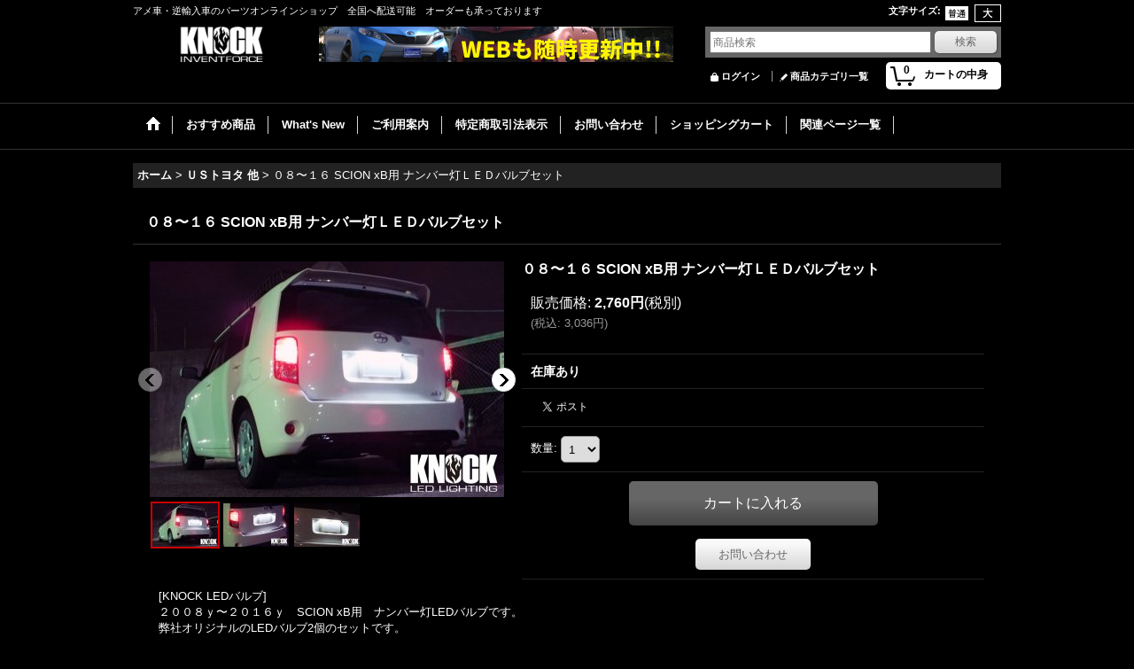

--- FILE ---
content_type: text/html; charset=UTF-8
request_url: https://northpinetree.ocnk.net/product/327
body_size: 14232
content:
<!DOCTYPE html><html lang="ja">
<head prefix="og: http://ogp.me/ns# fb: http://ogp.me/ns/fb# product: http://ogp.me/ns/product#">
    <meta charset="utf-8" />
    <title>０８〜１６ SCION xB用 ナンバー灯ＬＥＤバルブセット - ノースパインツリー有限会社</title>
    <meta name="keywords" content="ノースパインツリー,パーツ,評判,評価,口コミ,ブログ,カスタム,オンライン,整備,ネットショップ,ショッピングカート,アメ車,逆輸入車,シボレー,キャデラック,GMC,フォード,リンカーン,クライスラー,ダッジ,ジープ,ハマー,トヨタ,US,アストロ,タホ,サバーバン,トレイルブレイザー,エスカレード,SRX,CTS,ユーコン,E150,F150,ナビゲーター,タウンカー,３００,マグナム,チャージャー,チャレンジャー,デュランゴ,ラム,チェロキー,パトリオット,ラングラー,コマンダー,H2,H3,シエナ,FJクルーザー,タンドラ,セコイア,インフィニティ,FX35,QX56," />
    <meta name="description" content="ノースパインツリーパーツオンラインショップです。アメ車、逆輸入車のパーツ販売、全国へ配送可能！　純正部品・カスタムパーツ直輸入販売" />
    <meta property="og:url" content="https://northpinetree.ocnk.net/product/327" />
    <meta property="og:site_name" content="ノースパインツリー有限会社" />
    <meta property="og:title" content="０８〜１６ SCION xB用 ナンバー灯ＬＥＤバルブセット" />
    <meta property="og:description" content="[KNOCK LEDバルブ]２００８ｙ〜２０１６ｙ　SCION xB用　ナンバー灯LEDバルブです。弊社オリジナルのLEDバルブ2個のセットです。・5050チップを上回る明るさを持つSAMSUNG製3…" />
    <meta property="og:type" content="product" />
    <meta property="og:image" content="https://northpinetree.ocnk.net/data/northpinetree/product/20160106_961055.jpg" />
    <meta property="product:price:amount" content="3036" />
    <meta property="product:price:currency" content="JPY" />
    <meta property="product:product_link" content="https://northpinetree.ocnk.net/product/327" />
    <meta name="twitter:card" content="summary_large_image">
    <meta name="thumbnail" content="https://northpinetree.ocnk.net/data/northpinetree/product/20160106_961055.jpg" />
    <link rel="alternate" type="application/rss+xml" title="RSS" href="https://northpinetree.ocnk.net/rss/rss.php" />
    <link rel="alternate" media="only screen and (max-width: 640px)" href="https://northpinetree.ocnk.net/phone/product/327" />
    <link rel="canonical" href="https://northpinetree.ocnk.net/product/327" />
    <link href="/res/layout001/style/public/font-awesome-4.7.0/css/font-awesome.min.css" rel="stylesheet" />
    <link href="https://northpinetree.ocnk.net/res/layout001/style/common.css?1698389121" rel="stylesheet" type="text/css" media="all" />
    <link href="https://northpinetree.ocnk.net/res/layout013/style/template.css?1811011534" rel="stylesheet" type="text/css" media="all" />
    <link href="https://northpinetree.ocnk.net/res/layout001/style/jquery.fancybox.css" rel="stylesheet" type="text/css" media="all" />
    <link href="https://northpinetree.ocnk.net/res/layout013/style/default.css?1402535650" rel="stylesheet" type="text/css" media="all" />
    <script src="https://northpinetree.ocnk.net/res/layout013/js/public/jquery.js?v=420213"></script>
    <script src="https://northpinetree.ocnk.net/res/layout013/js/underscore.js?v=3"></script>
    <script src="https://northpinetree.ocnk.net/res/layout013/js/flipsnap.min.js"></script>
    <script src="https://northpinetree.ocnk.net/res/layout013/js/pack/ocnk-min.js?1625028332"></script>
    <script src="https://northpinetree.ocnk.net/res/layout013/js/pack/ranking-tab-min.js?1625028310"></script>
</head>

<body class="detail_page_body category50_detail_page_body" id="detail_page_327">
<div id="fb-root"></div>
<script>
    (function(d, s, id) {
    var js, fjs = d.getElementsByTagName(s)[0];
    if (d.getElementById(id)) return;
    js = d.createElement(s); js.id = id; js.async = true;js.src = "//connect.facebook.net/ja_JP/sdk.js#xfbml=1&version=v3.1&autoLogAppEvents=1";
        fjs.parentNode.insertBefore(js, fjs);
    }(document, 'script', 'facebook-jssdk'));
</script>
<div id="container" class="jpn_version visitor">
<div id="inner_container"> 

    <header role="banner">
        <div id="header_container">
            <div id="header">

                <div id="inner_header">

                    <div id="header_top" class="fix_center clearfix">
                        <div id="copy" class="header_top_800">
アメ車・逆輸入車のパーツオンラインショップ　全国へ配送可能　オーダーも承っております
                        </div>
                        <div id="header_font_setting">
                            <div class="font_setting">
                                <span class="set_font_title">文字サイズ<span class="colon">:</span></span>
                                <span class="set_font_normal"></span><span class="set_font_large"></span>
                            </div>
                        </div>
                    </div>

                    <div id="header_middle" class="fix_center clearfix has_header_banner">
                        <div id="shoplogo" itemscope="itemscope" itemtype="http://schema.org/Organization">
                            <a itemprop="url" href="https://northpinetree.ocnk.net">
                                <img itemprop="logo" src="https://northpinetree.ocnk.net/data/northpinetree/image/20181206_2868b0.png" width="200" height="40" alt="ノースパインツリー有限会社" />
                            </a>
                        </div>
                        <div class="header_banner">
                            <a href="http://northpinetree.com/">
                            <img src="https://northpinetree.ocnk.net/data/northpinetree/image/20150610_21b5dc.jpg" width="400" height="40" alt="" />
                            </a>
                        </div>
                        <div id="search" itemscope="itemscope" itemtype="http://schema.org/WebSite">
                            <meta itemprop="url" content="https://northpinetree.ocnk.net" />
                            <form class="search_form" method="get" action="https://northpinetree.ocnk.net/product-list" role="search" itemprop="potentialAction" itemscope="itemscope" itemtype="http://schema.org/SearchAction">
                                <meta itemprop="target" content="https://northpinetree.ocnk.net/product-list/?keyword={keyword}" />
                                <input type="search" class="largesize searchform" name="keyword" value="" placeholder="商品検索" itemprop="query-input" />
                                <span class="global_btn"><input type="submit" class="searchinput btn_size_small btn_color_common" name="Submit" value="検索" /></span>
                            </form>
                        </div>
                    </div>

                    <div id="header_bottom" class="fix_center clearfix">
                        <div id="carttop">
                            <div class="shopping_cart_button has_cart_popup" data-empty-text="">
                                <div class="cartbtn">
                                    <a href="https://northpinetree.ocnk.net/cart">
                                        <span class="cartquantity">0</span>
                                        <span class="cartbtn_text">カートの中身</span>
                                    </a>
                                </div>
                            </div>
                        </div>

                        <div class="signin guestmember">
                            <div class="signin_box">
                                <ul>
                                    <li class="signin_top">
                                        <a href="https://northpinetree.ocnk.net/member-login" class="secure_link">ログイン</a>
                                    </li>
                                    <li class="register_top">
                                        <a href="https://northpinetree.ocnk.net/register" class="secure_link">商品カテゴリ一覧</a>
                                    </li>
                                </ul>
                            </div>
                        </div>
                    </div>

                </div>

                <nav role="navigation">
                    <div id="header_navigation">
                        <div id="globalnavi" class="clearfix" data-drilldown="on">
                            <ul class="fix_center clearfix pre_load_nav dropdown">
                                <li class="header_nav h_home posleft">
                                    <a href="https://northpinetree.ocnk.net/" class="nav_link"><span class="nav_box"><img src="https://northpinetree.ocnk.net/res/layout013/img/navi_home_bg.gif" data-x2="https://northpinetree.ocnk.net/res/layout013/img/navi_home_bg_x2.gif" width="45" height="45" alt="ホーム" /></span></a>
                                </li>
                                <li class="header_nav h_recommend">
                                    <a href="https://northpinetree.ocnk.net/pickup" class="nav_link item_list_link"><span class="nav_box">おすすめ商品</span></a>
                                </li>
                                <li class="header_nav h_news">
                                    <a href="https://northpinetree.ocnk.net/news" class="nav_link"><span class="nav_box">What&#039;s New</span></a>
                                </li>
                                <li class="header_nav h_help">
                                    <a href="https://northpinetree.ocnk.net/help" class="nav_link"><span class="nav_box">ご利用案内</span></a>
                                </li>
                                <li class="header_nav h_legal">
                                    <a href="https://northpinetree.ocnk.net/info" class="nav_link"><span class="nav_box">特定商取引法表示</span></a>
                                </li>
                                <li class="header_nav h_inquiry">
                                    <a href="https://northpinetree.ocnk.net/contact" class="nav_link secure_link"><span class="nav_box">お問い合わせ</span></a>
                                </li>
                                <li class="header_nav h_cart">
                                    <a href="https://northpinetree.ocnk.net/cart" class="nav_link"><span class="nav_box">ショッピングカート</span></a>
                                </li>
                                <li class="header_nav h_link posright">
                                    <a href="https://northpinetree.ocnk.net/link" class="nav_link"><span class="nav_box">関連ページ一覧</span></a>
                                </li>
                            </ul>
                        </div>
                    </div>
                </nav>

            </div>        </div>
    </header>

    <div id="contents">
        <div id="inner_contents" class="fix_center clearfix">

<div id="pan">
    <ol class="breadcrumb_list" itemscope itemtype="https://schema.org/BreadcrumbList">
        <li class="breadcrumb_nav pannavi1" itemprop="itemListElement" itemscope itemtype="https://schema.org/ListItem">
            <a href="https://northpinetree.ocnk.net/" itemprop="item">
                <span class="breadcrumb_text" itemprop="name">ホーム</span>
            </a>
            <meta itemprop="position" content="1">
        </li>
        <li class="breadcrumb_nav pannavi2" itemprop="itemListElement" itemscope itemtype="https://schema.org/ListItem">
            <span class="gt">&gt;</span>
            <a href="https://northpinetree.ocnk.net/product-list/50" itemprop="item" class="item_list_link">
                <span class="breadcrumb_text" itemprop="name">ＵＳトヨタ 他</span>
            </a>
            <meta itemprop="position" content="2">
        </li>
        <li class="breadcrumb_nav" itemprop="itemListElement" itemscope itemtype="https://schema.org/ListItem">
            <span class="gt">&gt;</span>
                <span class="thispage" itemprop="name">０８〜１６ SCION xB用 ナンバー灯ＬＥＤバルブセット</span>
            <meta itemprop="position" content="3">
        </li>
    </ol>
</div>



            <div id="maincol1" role="main">
                <div id="main_container">
                    <article>
                        <div class="page_box itemdetail">


                            <div class="page_title">
                                <h1 class="detail_page_title">
                                    <span class="goods_name">０８〜１６ SCION xB用 ナンバー灯ＬＥＤバルブセット</span>
                                    <span class="model_number_info model_number" id="h_m_number"></span>
                                </h1>
                            </div>

                            <div class="page_contents detail_contents">
                                <div class="inner_page_contents">



<div class="layout400 clearfix">

    <div class="main_photo_slide standard_slide">
        <div class="swipe_list" data-autoplay="off" data-cols="1" data-start="1" data-adjustment="min" data-current="current" data-padding="0" data-duration="350" data-pointer=".thumbnail li" data-event="mouseover" data-fade-in-fade-out="off" data-async="on">
            <div class="detail_item_photo use_thumbnail_pointer">
                <div class="list_item_table col1">
                    <ul class="list_item_row">
                        <li class="list_item_cell">
                            <div class="global_photo">
                                <a href="https://northpinetree.ocnk.net/data/northpinetree/product/20160106_961055.jpg" class="item_image_box main_img_href" data-iteration="1" data-fancybox-group="main_img_group">
                                    <img src="https://northpinetree.ocnk.net/data/northpinetree/_/70726f647563742f32303136303130365f3936313035352e6a7067003430300000660066.jpg"  data-x2="https://northpinetree.ocnk.net/data/northpinetree/product/20160106_961055.jpg" width="400" height="266" id="main_img_1" alt="画像1: ０８〜１６ SCION xB用 ナンバー灯ＬＥＤバルブセット" data-id=8876 />
                                </a>
                            </div>
                        </li>
                        <li class="list_item_cell">
                            <div class="global_photo">
                                <a href="https://northpinetree.ocnk.net/data/northpinetree/product/20160106_e1eead.jpg" class="item_image_box main_img_href" data-iteration="2" data-fancybox-group="main_img_group">
                                    <img src="https://northpinetree.ocnk.net/data/northpinetree/_/70726f647563742f32303136303130365f6531656561642e6a7067003430300000660066.jpg"  data-x2="https://northpinetree.ocnk.net/data/northpinetree/product/20160106_e1eead.jpg" width="400" height="266" id="main_img_2" alt="画像2: ０８〜１６ SCION xB用 ナンバー灯ＬＥＤバルブセット" data-id=8877 />
                                </a>
                            </div>
                        </li>
                        <li class="list_item_cell">
                            <div class="global_photo">
                                <a href="https://northpinetree.ocnk.net/data/northpinetree/product/20160106_6561ae.jpg" class="item_image_box main_img_href" data-iteration="3" data-fancybox-group="main_img_group">
                                    <img src="https://northpinetree.ocnk.net/data/northpinetree/_/70726f647563742f32303136303130365f3635363161652e6a7067003430300000660066.jpg"  data-x2="https://northpinetree.ocnk.net/data/northpinetree/product/20160106_6561ae.jpg" width="400" height="266" id="main_img_3" alt="画像3: ０８〜１６ SCION xB用 ナンバー灯ＬＥＤバルブセット" data-id=8878 />
                                </a>
                            </div>
                        </li>
                    </ul>
                </div>
                <div class="detail_top_pointer">
                    <div class="pointer_box">
                        <span class="pointer_prev"></span>
                        <span class="pointer_next"></span>
                    </div>
                </div>
            </div>
            <div class="th80 thumbnail clearfix">
                <div class="thumbnail_list">
                    <ul>
                        <li class="thumbnail_listbox current leftpos" id="listbox_8876">
                            <a href="https://northpinetree.ocnk.net/data/northpinetree/product/20160106_961055.jpg" class="thumbnail_image_link" id="main_group_1" data-fancybox-group="main_group">
                                <span class="thumbnail_image_box">
                                    <img src="https://northpinetree.ocnk.net/data/northpinetree/_/70726f647563742f32303136303130365f3936313035352e6a70670037340000660066.jpg" data-x2="https://northpinetree.ocnk.net/data/northpinetree/_/70726f647563742f32303136303130365f3936313035352e6a7067003134380000740066.jpg" alt="画像1: ０８〜１６ SCION xB用 ナンバー灯ＬＥＤバルブセット (1)" id="thumbnail_8876" class="thumbnail_btn" width="74" height="49" data-retention="1" />
                                </span>
                            </a>
                        </li>
                        <li class="thumbnail_listbox" id="listbox_8877">
                            <a href="https://northpinetree.ocnk.net/data/northpinetree/product/20160106_e1eead.jpg" class="thumbnail_image_link" id="main_group_2" data-fancybox-group="main_group">
                                <span class="thumbnail_image_box">
                                    <img src="https://northpinetree.ocnk.net/data/northpinetree/_/70726f647563742f32303136303130365f6531656561642e6a70670037340000660066.jpg" data-x2="https://northpinetree.ocnk.net/data/northpinetree/_/70726f647563742f32303136303130365f6531656561642e6a7067003134380000740066.jpg" alt="画像2: ０８〜１６ SCION xB用 ナンバー灯ＬＥＤバルブセット (2)" id="thumbnail_8877" class="thumbnail_btn" width="74" height="49" data-retention="1" />
                                </span>
                            </a>
                        </li>
                        <li class="thumbnail_listbox" id="listbox_8878">
                            <a href="https://northpinetree.ocnk.net/data/northpinetree/product/20160106_6561ae.jpg" class="thumbnail_image_link" id="main_group_3" data-fancybox-group="main_group">
                                <span class="thumbnail_image_box">
                                    <img src="https://northpinetree.ocnk.net/data/northpinetree/_/70726f647563742f32303136303130365f3635363161652e6a70670037340000660066.jpg" data-x2="https://northpinetree.ocnk.net/data/northpinetree/_/70726f647563742f32303136303130365f3635363161652e6a7067003134380000740066.jpg" alt="画像3: ０８〜１６ SCION xB用 ナンバー灯ＬＥＤバルブセット (3)" id="thumbnail_8878" class="thumbnail_btn" width="74" height="49" data-retention="1" />
                                </span>
                            </a>
                        </li>
                    </ul>
                </div>
            </div>

<script>
jQuery('.thumbnail').adjustPhoto({imageWrapSelector: '.thumbnail_image_box', useResizeEvent: true});
</script>

        </div>
    </div>


<script>
(function ($) {

    var $mainImgElem = $('.main_img_href');
    var mainImages = [
        {href: 'https://northpinetree.ocnk.net/data/northpinetree/product/20160106_961055.jpg', title: ''},
        {href: 'https://northpinetree.ocnk.net/data/northpinetree/product/20160106_e1eead.jpg', title: ''},
        {href: 'https://northpinetree.ocnk.net/data/northpinetree/product/20160106_6561ae.jpg', title: ''}];
    var $mainGroupElem = $('a[data-fancybox-group="main_group"]');
    var mainThumbnailAction = 'mouseover';
    if (globalObj.touchDevice || mainThumbnailAction === 'click') {
        $mainImgElem.click(function (e) {
            var options;
            var iteration = parseInt($(e.currentTarget).data('iteration'), 10) || '1';
            var index= 0;
            if (iteration) {
                index = iteration -1;
            }
            options = $.extend({}, globalObj.modalOptions, {index: index});
            e.preventDefault();
            $.fancybox.open(mainImages, options);
        });
        $mainGroupElem.click(function (e) {
            e.preventDefault();
        });
    } else {
        $mainGroupElem.fancybox(globalObj.modalOptions);
        $mainImgElem.on('click', function (e) {
            var iteration = $(e.currentTarget).data('iteration');
            $('#main_group_' + iteration).click();
            return false;
        });
    }
})(jQuery);
</script>


    <div class="detail_item_data" id="option">
        <div id="product_form_area">
            <div class="item_name first_product_part">
                <span class="goods_name">０８〜１６ SCION xB用 ナンバー灯ＬＥＤバルブセット</span>
                <span class="model_number_info model_number" id="m_number"></span>

            </div>

            <div class="common_icon">
            </div>

            <div class="detail_section price">
                <div class="price_section">
                    <p class="selling_price">
                        <span class="price_label" id="price_label">販売価格</span><span class="colon">:</span>
                        <span class="figure" id="pricech">2,760円</span><span class="tax_label">(税別)</span>                    </p>
                    <p class="tax_incl_price">
                        <span class="round_bracket">(</span><span class="price_label">税込<span class="colon">:</span></span>
                        <span id="tax_included_price" class="figure">3,036円</span><span class="round_bracket">)</span>
                    </p>
                </div>


            </div>

            <div class="detail_section stock">
                在庫あり
            </div>
            <div class="detail_section social_tool clearfix">
                <ul>
<li class="twitter_detail"><a href="https://twitter.com/share?ref_src=twsrc%5Etfw" class="twitter-share-button" data-show-count="false" data-text="０８〜１６ SCION xB用 ナンバー灯ＬＥＤバルブセット" data-url="https://northpinetree.ocnk.net/product/327" data-lang="ja" target="_blank">Tweet</a><script type="text/javascript" src="https://platform.twitter.com/widgets.js" async="async"></script></li><li class="facebook_detail"><div class="fb-like" data-href="https://northpinetree.ocnk.net/product/327" data-action="like" data-layout="button_count" data-size="small" data-share="true"></div></li>                </ul>
            </div>

            <form name="productadd" action="https://northpinetree.ocnk.net/product/327" id="productadd" method="post" class="product_form edit_form" novalidate="novalidate">

<input type="hidden" name="cart_add_327" value="t" />
<input type="hidden" name="cart_operation_page" value="product" />
                <div class="detail_section quantity">
                    <div id="quantity_item">
                        <div class="item_box">
                            <span class="quantity_label">数量</span><span class="colon">:</span>
                            <span id="purchase_qty"><select id="cart_addquantity_327" name="cart_addquantity_327">
	<option value="1" selected="selected">1</option>
	<option value="2">2</option>
	<option value="3">3</option>
	<option value="4">4</option>
	<option value="5">5</option>
	<option value="6">6</option>
	<option value="7">7</option>
	<option value="8">8</option>
	<option value="9">9</option>
	<option value="10">10</option>
	<option value="11">11</option>
	<option value="12">12</option>
	<option value="13">13</option>
	<option value="14">14</option>
	<option value="15">15</option>
	<option value="16">16</option>
	<option value="17">17</option>
	<option value="18">18</option>
	<option value="19">19</option>
	<option value="20">20</option>
	<option value="21">21</option>
	<option value="22">22</option>
	<option value="23">23</option>
	<option value="24">24</option>
	<option value="25">25</option>
	<option value="26">26</option>
	<option value="27">27</option>
	<option value="28">28</option>
	<option value="29">29</option>
	<option value="30">30</option>
	<option value="31">31</option>
	<option value="32">32</option>
	<option value="33">33</option>
	<option value="34">34</option>
	<option value="35">35</option>
	<option value="36">36</option>
	<option value="37">37</option>
	<option value="38">38</option>
	<option value="39">39</option>
	<option value="40">40</option>
	<option value="41">41</option>
	<option value="42">42</option>
	<option value="43">43</option>
	<option value="44">44</option>
	<option value="45">45</option>
	<option value="46">46</option>
	<option value="47">47</option>
	<option value="48">48</option>
	<option value="49">49</option>
	<option value="50">50</option>
	<option value="51">51</option>
	<option value="52">52</option>
	<option value="53">53</option>
	<option value="54">54</option>
	<option value="55">55</option>
	<option value="56">56</option>
	<option value="57">57</option>
	<option value="58">58</option>
	<option value="59">59</option>
	<option value="60">60</option>
	<option value="61">61</option>
	<option value="62">62</option>
	<option value="63">63</option>
	<option value="64">64</option>
	<option value="65">65</option>
	<option value="66">66</option>
	<option value="67">67</option>
	<option value="68">68</option>
	<option value="69">69</option>
	<option value="70">70</option>
	<option value="71">71</option>
	<option value="72">72</option>
	<option value="73">73</option>
	<option value="74">74</option>
	<option value="75">75</option>
	<option value="76">76</option>
	<option value="77">77</option>
	<option value="78">78</option>
	<option value="79">79</option>
	<option value="80">80</option>
	<option value="81">81</option>
	<option value="82">82</option>
	<option value="83">83</option>
	<option value="84">84</option>
	<option value="85">85</option>
	<option value="86">86</option>
	<option value="87">87</option>
	<option value="88">88</option>
	<option value="89">89</option>
	<option value="90">90</option>
	<option value="91">91</option>
	<option value="92">92</option>
	<option value="93">93</option>
	<option value="94">94</option>
	<option value="95">95</option>
	<option value="96">96</option>
	<option value="97">97</option>
	<option value="98">98</option>
	<option value="99">99</option>
</select></span>
                            <span id="cart_addquantity_327_status" class="form_status" style="display: none;"></span>
                        </div>
                    </div>
                </div>
                <div class="detail_section add_cart clearfix">
                    <span class="global_btn add_cart_btn">
                        <input id="submit_cart_input_btn" name="cart_add_btn" type="submit" value="カートに入れる" class="cartinput btn_size_xxlarge btn_color_emphasis" />
                    </span>
                    <span class="global_btn inquiry_btn">
                        <a href="https://northpinetree.ocnk.net/contact/product/327" class="secure_link inquiryinput btn_size_large btn_color_common">お問い合わせ</a>
                    </span>
                </div>
            </form>


        </div>
    </div>

</div>

<div class="layoutnfloat">
        <div class="item_desc">
            <div class="item_desc_text">
[KNOCK LEDバルブ]<br />
２００８ｙ〜２０１６ｙ　SCION xB用　ナンバー灯LEDバルブです。<br />
弊社オリジナルのLEDバルブ2個のセットです。<br />
<br />
・5050チップを上回る明るさを持つSAMSUNG製3632チップを採用<br />
・従来の様々なLEDチップに比べ演色性の高い3632チップを使用する事によりスペック以上の光を実現しました。<br />
・発光部はもちろん、差し込み部にも拘りサーキットボード型を採用しました。プラスチック製の従来品に多い接触不良の可能性を大幅に低減しています。<br />
・耐振動設計<br />
・加工不要で、純正バルブと取り換えるだけの簡単取付。
            </div>
        </div>

</div>





                                    </div>
                                </div>

<section><div id="fb_comment article_comment" class="detail_inner_box"><div class="fb_comment"><div class="section_title"><h2>Facebookコメント</h2></div><div id="fbcomment_contents" class="page_contents"><div class="fb_unit"><div class="fb-comments" data-href="https://northpinetree.ocnk.net/product/327" data-width="900" data-num-posts="5" data-colorscheme="light"></div></div></div></div></div></section>
                <section>
                    <div class="detail_inner_box item_box related_item">
                        <div class="section_title">
                            <h2>
                                この商品を買った人はこんな商品にも興味を持っています
</h2>
                        </div>
                                                <div class="page_contents clearfix related_item_contents">
                            <div class="itemlist_box">
                                <ul class="layout200 item_list clearfix">
                                            <li class="list_item_cell list_item_328 posbottom posright">
                                        <div class="item_data" data-product-id="328">
                                                <a href="https://northpinetree.ocnk.net/product/328" class="item_data_link">
                                                    <div class="global_photo itemph_related_item_328">
                                                        <img src="https://northpinetree.ocnk.net/data/northpinetree/_/70726f647563742f32303136303130365f3261373266362e6a7067003230300000660066.jpg" data-x2="https://northpinetree.ocnk.net/data/northpinetree/_/70726f647563742f32303136303130365f3261373266362e6a7067003430300000740066.jpg" alt="０８〜１６ SCION xB用 ポジションランプＬＥＤバルブセット" width="200" height="133" />
                                                    </div>

                                                    <p class="item_name">
                                                        <span class="goods_name">０８〜１６ SCION xB用 ポジションランプＬＥＤバルブセット</span>
                                                    </p>
                                                    <p class="common_icon">
                                                    </p>

                                                    <div class="item_info">
                                                    <div class="price">
                                                        <p class="selling_price">
                                                            <span class="figure">2,760円</span><span class="tax_label list_tax_label">(税別)</span>                                                        </p>
                                                        <p class="tax_incl_price">
                                                            <span class="round_bracket">(</span><span class="price_label">税込<span class="colon">:</span></span>
                                                            <span class="figure">3,036円</span><span class="round_bracket">)</span>
                                                        </p>
                                                    </div>
                                                    <p class="stock">在庫あり</p>



                                                    </div>
                                                </a>
                                                <div class="add_cart">
                                                    <form name="productadd328" method="post" class="itemlist_cartbutton productadd328">
                                                        <input type="hidden" name="cart_add_328" value="t" />
                                                        <input type="hidden" name="cart_addquantity_328" value="1" />
                                                        <input type="hidden" name="cart_operation_page" value="relation" />
                                                        <span class="global_btn">
                                                            <input type="submit" value="カートに入れる" class="cartinput btn_size_large btn_color_emphasis" data-id="328"/>
                                                        </span>
                                                    </form>
                                                </div>
                                        </div>
                                    </li>
                                </ul>
                            </div>
                            </div>
                    </div>
                </section>





                        </div>

                    </article>
                </div>
            </div>



        </div>
    </div>


</div>

<footer>
<div id="pagetop">
    <div id="inner_pagetop" class="fix_center"><a href="#container" class="to_pagetop">ページトップへ</a></div>
</div>

<div id="ochanoko" class="footer_top">
    <div class="fix_center" id="inner_ochanoko">
        <div>Powered by <a href="https://www.ocnk.net" title="ホームページ作成とショッピングカート付きネットショップ開業サービス" target="_blank" rel="nofollow">おちゃのこネット </a></div>
        <p>ホームページ作成とショッピングカート付きネットショップ開業サービス</p>
    </div>
</div>

<div id="footer">

    <div id="globalnavi_footer">
        <div class="fix_center column_layout column3 clearfix">
            <div class="footer_navi_box footer_navi_box_left">
                <ul class="footer_navi_left">
                    <li class="footer_navi f_home">
                        <div class="footer_navi_row">
                            <a href="https://northpinetree.ocnk.net/" class="footer_navi_link">ホーム</a>
                        </div>
                    </li>
                    <li class="footer_navi f_cart">
                        <div class="footer_navi_row">
                            <a href="https://northpinetree.ocnk.net/cart" class="footer_navi_link">ショッピングカート</a>
                        </div>
                    </li>
                    <li class="footer_navi f_signin">
                        <div class="footer_navi_row">
                            <a href="https://northpinetree.ocnk.net/member-login" class="footer_navi_link secure_link">ログイン</a>
                        </div>
                    </li>
                    <li class="footer_navi f_legal">
                        <div class="footer_navi_row">
                            <a href="https://northpinetree.ocnk.net/info" class="footer_navi_link">特定商取引法表示</a>
                        </div>
                    </li>
                    <li class="footer_navi f_help">
                        <div class="footer_navi_row">
                            <a href="https://northpinetree.ocnk.net/help" class="footer_navi_link">ご利用案内</a>
                        </div>
                    </li>
                    <li class="footer_navi f_inquiry">
                        <div class="footer_navi_row">
                            <a href="https://northpinetree.ocnk.net/contact" class="footer_navi_link secure_link">お問い合わせ</a>
                        </div>
                    </li>
                </ul>
            </div>
            <div class="footer_navi_box">
                <ul class="footer_navi_center">
                    <li class="footer_navi f_category">
                        <div class="footer_navi_row">
                            <a href="https://northpinetree.ocnk.net/category" class="footer_navi_link">商品カテゴリ一覧</a>
                        </div>
                    </li>
                    <li class="footer_navi f_group">
                        <div class="footer_navi_row">
                            <a href="https://northpinetree.ocnk.net/group" class="footer_navi_link">特集</a>
                        </div>
                    </li>
                    <li class="footer_navi f_newitem">
                        <div class="footer_navi_row">
                            <a href="https://northpinetree.ocnk.net/new" class="footer_navi_link item_list_link">新着商品</a>
                        </div>
                    </li>
                    <li class="footer_navi f_recommend">
                        <div class="footer_navi_row">
                            <a href="https://northpinetree.ocnk.net/pickup" class="footer_navi_link item_list_link">おすすめ商品</a>
                        </div>
                    </li>
                    <li class="footer_navi f_ranking">
                        <div class="footer_navi_row">
                            <a href="https://northpinetree.ocnk.net/ranking" class="footer_navi_link">Item Ranking</a>
                        </div>
                    </li>
                </ul>
            </div>
            <div class="footer_navi_box footer_navi_box_right">
                <ul class="footer_navi_right">
                    <li class="footer_navi f_news">
                        <div class="footer_navi_row">
                            <a href="https://northpinetree.ocnk.net/news" class="footer_navi_link">What&#039;s New</a>
                        </div>
                    </li>
                    <li class="footer_navi f_diary">
                        <div class="footer_navi_row">
                            <a href="https://northpinetree.ocnk.net/diary" class="footer_navi_link">店長日記</a>
                        </div>
                    </li>
                    <li class="footer_navi f_link">
                        <div class="footer_navi_row">
                            <a href="https://northpinetree.ocnk.net/link" class="footer_navi_link">関連ページ一覧</a>
                        </div>
                    </li>
                    <li class="footer_navi f_mailmagazine">
                        <div class="footer_navi_row">
                            <a href="https://northpinetree.ocnk.net/mail" class="footer_navi_link secure_link">メールマガジン</a>
                        </div>
                    </li>
                    <li class="footer_navi f_bbs">
                        <div class="footer_navi_row">
                            <a href="https://northpinetree.ocnk.net/bbs" class="footer_navi_link secure_link">掲示板</a>
                        </div>
                    </li>
                </ul>
            </div>
        </div>
    </div>

    <div class="fix_center" id="inner_footer">
        <div id="phonesite" class="phonesite">
            <span class="phone_site_link" data-always="off">スマートフォンサイト</span>
        </div>
    </div>

</div>
</footer>

</div>

<script>
var xmlUrl = "https://northpinetree.ocnk.net" + "/xml.php";
var xmlSecureUrl = "https://northpinetree.ocnk.net" + "/xml.php";
var OK_icon_src = 'https://northpinetree.ocnk.net/res/layout013/img/all/icon_ok' + (1 < globalObj.pixelRatio ? '_x2' : '') + '.png';
var NG_icon_src = 'https://northpinetree.ocnk.net/res/layout013/img/all/icon_caution' + (1 < globalObj.pixelRatio ? '_x2' : '') + '.png';
var CURPLACE = 'product';
var MSG_INPUT = '入力してください。';
var MSG_SELECT = '選択してください。';
var MSG_NUMERIC1 = '半角数字で正しく入力してください。';
var MSG_MAX_LENGTH = '%s文字以内で入力してください。';
var MSG_ADDRESS = {
    'japan1': '(市区町村郡)', 'japan2': '(町名・番地)', 'japan3': '(マンション・ビル名・部屋番号)',
    'oversea1': '(Street address)', 'oversea2': '(Apt./Bldg. No.)', 'oversea3': '(City, State/Province)'
};
var phoneUrl = 'https://northpinetree.ocnk.net/phone/product/327';
var browserType = null;
globalObj.language = 'Japanese';
globalObj.closeIcon = globalObj.closeIcon ? globalObj.closeIcon : 'https://northpinetree.ocnk.net/res/layout013/img/dropdown_close.png';
globalObj.noImageLabel = '写真が見つかりません';
globalObj.closeLabel = '閉じる';
globalObj.home = 'https://northpinetree.ocnk.net';
globalObj.b = 'https://northpinetree.ocnk.net';
globalObj.productListCondition = {};
globalObj.subCategorySelectDefaultLabel = '全商品';
globalObj.productCategoryNames = {"154":{"id":"154","name":"KNOCK LED  series\uff08LED\u52a0\u5de5\uff09","photo":null,"photo_url":null,"photo_width":60,"photo_height":60,"display_photo_in_header_nav":"t","display_photo_in_side_nav":"t","display_photo_in_product_list":"t","order":0},"181":{"id":"181","name":"KNOCK FORGED WHEELS","photo":null,"photo_url":null,"photo_width":60,"photo_height":60,"display_photo_in_header_nav":"f","display_photo_in_side_nav":"f","display_photo_in_product_list":"f","order":1},"86":{"id":"86","name":"GM \u8eca\u7a2e\u5225 LED\u30d0\u30eb\u30d6","photo":null,"photo_url":null,"photo_width":60,"photo_height":60,"display_photo_in_header_nav":"t","display_photo_in_side_nav":"t","display_photo_in_product_list":"t","order":2,"sub":{"91":{"id":"91","name":"\u30ad\u30e3\u30c7\u30e9\u30c3\u30af \u30a8\u30b9\u30ab\u30ec\u30fc\u30c9\uff08\uff11\uff15\u301c\uff12\uff10\uff09","photo":null,"photo_url":null,"photo_width":60,"photo_height":60,"display_photo_in_header_nav":"t","display_photo_in_side_nav":"t","display_photo_in_product_list":"t","order":0},"92":{"id":"92","name":"\u30ad\u30e3\u30c7\u30e9\u30c3\u30af \u30a8\u30b9\u30ab\u30ec\u30fc\u30c9\uff08\uff10\uff17\u301c\uff11\uff14\uff09","photo":null,"photo_url":null,"photo_width":60,"photo_height":60,"display_photo_in_header_nav":"t","display_photo_in_side_nav":"t","display_photo_in_product_list":"t","order":1},"93":{"id":"93","name":"\u30ad\u30e3\u30c7\u30e9\u30c3\u30af \u30a8\u30b9\u30ab\u30ec\u30fc\u30c9\uff08\uff10\uff12\u301c\uff10\uff16\uff09","photo":null,"photo_url":null,"photo_width":60,"photo_height":60,"display_photo_in_header_nav":"t","display_photo_in_side_nav":"t","display_photo_in_product_list":"t","order":2},"94":{"id":"94","name":"\u30ad\u30e3\u30c7\u30e9\u30c3\u30af \u305d\u306e\u4ed6","photo":null,"photo_url":null,"photo_width":60,"photo_height":60,"display_photo_in_header_nav":"t","display_photo_in_side_nav":"t","display_photo_in_product_list":"t","order":3},"95":{"id":"95","name":"\u30b7\u30dc\u30ec\u30fc \u30bf\u30db\/\u30b5\u30d0\u30fc\u30d0\u30f3\uff08\uff11\uff15\u301c\uff09","photo":null,"photo_url":null,"photo_width":60,"photo_height":60,"display_photo_in_header_nav":"t","display_photo_in_side_nav":"t","display_photo_in_product_list":"t","order":4},"96":{"id":"96","name":"\u30b7\u30dc\u30ec\u30fc \u30bf\u30db\/\u30b5\u30d0\u30fc\u30d0\u30f3\uff08\uff10\uff17\u301c\uff11\uff14\uff09","photo":null,"photo_url":null,"photo_width":60,"photo_height":60,"display_photo_in_header_nav":"t","display_photo_in_side_nav":"t","display_photo_in_product_list":"t","order":5},"97":{"id":"97","name":"\u30b7\u30dc\u30ec\u30fc \u30bf\u30db\/\u30b5\u30d0\u30fc\u30d0\u30f3\uff08\uff10\uff10\u301c\uff10\uff16\uff09","photo":null,"photo_url":null,"photo_width":60,"photo_height":60,"display_photo_in_header_nav":"t","display_photo_in_side_nav":"t","display_photo_in_product_list":"t","order":6},"98":{"id":"98","name":"\u30b7\u30dc\u30ec\u30fc \u30b3\u30eb\u30d9\u30c3\u30c8C6\uff08\uff10\uff15\u301c\uff11\uff14\uff09","photo":null,"photo_url":null,"photo_width":60,"photo_height":60,"display_photo_in_header_nav":"t","display_photo_in_side_nav":"t","display_photo_in_product_list":"t","order":7},"99":{"id":"99","name":"\u30b7\u30dc\u30ec\u30fc \u30c8\u30ec\u30a4\u30eb\u30d6\u30ec\u30a4\u30b6\u30fc","photo":null,"photo_url":null,"photo_width":60,"photo_height":60,"display_photo_in_header_nav":"t","display_photo_in_side_nav":"t","display_photo_in_product_list":"t","order":8},"100":{"id":"100","name":"\u30b7\u30dc\u30ec\u30fc \u305d\u306e\u4ed6","photo":null,"photo_url":null,"photo_width":60,"photo_height":60,"display_photo_in_header_nav":"t","display_photo_in_side_nav":"t","display_photo_in_product_list":"t","order":9},"101":{"id":"101","name":"\u30cf\u30de\u30fc \uff28\uff12","photo":null,"photo_url":null,"photo_width":60,"photo_height":60,"display_photo_in_header_nav":"t","display_photo_in_side_nav":"t","display_photo_in_product_list":"t","order":10},"102":{"id":"102","name":"\u30cf\u30de\u30fc \uff28\uff13","photo":null,"photo_url":null,"photo_width":60,"photo_height":60,"display_photo_in_header_nav":"t","display_photo_in_side_nav":"t","display_photo_in_product_list":"t","order":11}}},"87":{"id":"87","name":"FORD \u8eca\u7a2e\u5225 LED\u30d0\u30eb\u30d6","photo":null,"photo_url":null,"photo_width":60,"photo_height":60,"display_photo_in_header_nav":"t","display_photo_in_side_nav":"t","display_photo_in_product_list":"t","order":3,"sub":{"137":{"id":"137","name":"\u30ea\u30f3\u30ab\u30fc\u30f3 \u30ca\u30d3\u30b2\u30fc\u30bf\u30fc\uff08\uff11\uff18\u301c\uff09","photo":null,"photo_url":null,"photo_width":60,"photo_height":60,"display_photo_in_header_nav":"t","display_photo_in_side_nav":"t","display_photo_in_product_list":"t","order":0},"103":{"id":"103","name":"\u30ea\u30f3\u30ab\u30fc\u30f3 \u30ca\u30d3\u30b2\u30fc\u30bf\u30fc\uff08\uff11\uff15\u301c\uff11\uff17\uff09","photo":null,"photo_url":null,"photo_width":60,"photo_height":60,"display_photo_in_header_nav":"t","display_photo_in_side_nav":"t","display_photo_in_product_list":"t","order":1},"104":{"id":"104","name":"\u30ea\u30f3\u30ab\u30fc\u30f3 \u30ca\u30d3\u30b2\u30fc\u30bf\u30fc\uff08\uff10\uff17\u301c\uff11\uff14\uff09","photo":null,"photo_url":null,"photo_width":60,"photo_height":60,"display_photo_in_header_nav":"t","display_photo_in_side_nav":"t","display_photo_in_product_list":"t","order":2},"105":{"id":"105","name":"\u30ea\u30f3\u30ab\u30fc\u30f3 \u30ca\u30d3\u30b2\u30fc\u30bf\u30fc\uff08\uff10\uff13\u301c\uff10\uff16\uff09","photo":null,"photo_url":null,"photo_width":60,"photo_height":60,"display_photo_in_header_nav":"t","display_photo_in_side_nav":"t","display_photo_in_product_list":"t","order":3},"106":{"id":"106","name":"\u30ea\u30f3\u30ab\u30fc\u30f3 \u305d\u306e\u4ed6","photo":null,"photo_url":null,"photo_width":60,"photo_height":60,"display_photo_in_header_nav":"t","display_photo_in_side_nav":"t","display_photo_in_product_list":"t","order":4},"150":{"id":"150","name":"\u30d5\u30a9\u30fc\u30c9 \u30de\u30b9\u30bf\u30f3\u30b0\uff08\uff11\uff18\u301c\uff09","photo":null,"photo_url":null,"photo_width":60,"photo_height":60,"display_photo_in_header_nav":"t","display_photo_in_side_nav":"t","display_photo_in_product_list":"t","order":5},"151":{"id":"151","name":"\u30d5\u30a9\u30fc\u30c9 \u30de\u30b9\u30bf\u30f3\u30b0\uff08\uff11\uff15\u301c\uff11\uff17\uff09","photo":null,"photo_url":null,"photo_width":60,"photo_height":60,"display_photo_in_header_nav":"t","display_photo_in_side_nav":"t","display_photo_in_product_list":"t","order":6},"152":{"id":"152","name":"\u30d5\u30a9\u30fc\u30c9 \u30de\u30b9\u30bf\u30f3\u30b0\uff08\uff11\uff10\u301c\uff11\uff14\uff09","photo":null,"photo_url":null,"photo_width":60,"photo_height":60,"display_photo_in_header_nav":"t","display_photo_in_side_nav":"t","display_photo_in_product_list":"t","order":7},"153":{"id":"153","name":"\u30d5\u30a9\u30fc\u30c9 \u30de\u30b9\u30bf\u30f3\u30b0\uff08\uff10\uff15\u301c\uff10\uff19\uff09","photo":null,"photo_url":null,"photo_width":60,"photo_height":60,"display_photo_in_header_nav":"t","display_photo_in_side_nav":"t","display_photo_in_product_list":"t","order":8},"144":{"id":"144","name":"\u30d5\u30a9\u30fc\u30c9 \u30a8\u30af\u30b9\u30d7\u30ed\u30fc\u30e9\u30fc\uff08\uff11\uff16\u301c\uff09","photo":null,"photo_url":null,"photo_width":60,"photo_height":60,"display_photo_in_header_nav":"t","display_photo_in_side_nav":"t","display_photo_in_product_list":"t","order":9},"107":{"id":"107","name":"\u30d5\u30a9\u30fc\u30c9 \u30a8\u30af\u30b9\u30d7\u30ed\u30fc\u30e9\u30fc\uff08\uff11\uff11\u301c\uff11\uff15\uff09","photo":null,"photo_url":null,"photo_width":60,"photo_height":60,"display_photo_in_header_nav":"t","display_photo_in_side_nav":"t","display_photo_in_product_list":"t","order":10},"108":{"id":"108","name":"\u30d5\u30a9\u30fc\u30c9 \u30a8\u30af\u30b9\u30d7\u30ed\u30fc\u30e9\u30fc\uff08\uff10\uff12\u301c\uff11\uff10\uff09","photo":null,"photo_url":null,"photo_width":60,"photo_height":60,"display_photo_in_header_nav":"t","display_photo_in_side_nav":"t","display_photo_in_product_list":"t","order":11},"109":{"id":"109","name":"\u30d5\u30a9\u30fc\u30c9 \u305d\u306e\u4ed6","photo":null,"photo_url":null,"photo_width":60,"photo_height":60,"display_photo_in_header_nav":"t","display_photo_in_side_nav":"t","display_photo_in_product_list":"t","order":12}}},"88":{"id":"88","name":"CHRYSLER \/ DODGE \u8eca\u7a2e\u5225 LED\u30d0\u30eb\u30d6","photo":null,"photo_url":null,"photo_width":60,"photo_height":60,"display_photo_in_header_nav":"t","display_photo_in_side_nav":"t","display_photo_in_product_list":"t","order":4,"sub":{"138":{"id":"138","name":"\u30af\u30e9\u30a4\u30b9\u30e9\u30fc \uff13\uff10\uff10\uff08\uff11\uff15\u301c\uff09","photo":null,"photo_url":null,"photo_width":60,"photo_height":60,"display_photo_in_header_nav":"t","display_photo_in_side_nav":"t","display_photo_in_product_list":"t","order":0},"110":{"id":"110","name":"\u30af\u30e9\u30a4\u30b9\u30e9\u30fc \uff13\uff10\uff10\uff08\uff11\uff11\u301c\uff11\uff14\uff09","photo":null,"photo_url":null,"photo_width":60,"photo_height":60,"display_photo_in_header_nav":"t","display_photo_in_side_nav":"t","display_photo_in_product_list":"t","order":1},"111":{"id":"111","name":"\u30af\u30e9\u30a4\u30b9\u30e9\u30fc \uff13\uff10\uff10\uff08\uff10\uff15\u301c\uff11\uff10\uff09","photo":null,"photo_url":null,"photo_width":60,"photo_height":60,"display_photo_in_header_nav":"t","display_photo_in_side_nav":"t","display_photo_in_product_list":"t","order":2},"112":{"id":"112","name":"\u30af\u30e9\u30a4\u30b9\u30e9\u30fc\u30fb\u30b8\u30fc\u30d7 \u305d\u306e\u4ed6","photo":null,"photo_url":null,"photo_width":60,"photo_height":60,"display_photo_in_header_nav":"t","display_photo_in_side_nav":"t","display_photo_in_product_list":"t","order":3},"139":{"id":"139","name":"\u30c0\u30c3\u30b8 \u30c1\u30e3\u30fc\u30b8\u30e3\u30fc\uff08\uff11\uff15\u301c\uff09","photo":null,"photo_url":null,"photo_width":60,"photo_height":60,"display_photo_in_header_nav":"t","display_photo_in_side_nav":"t","display_photo_in_product_list":"t","order":4},"113":{"id":"113","name":"\u30c0\u30c3\u30b8 \u30c1\u30e3\u30fc\u30b8\u30e3\u30fc\uff08\uff11\uff11\u301c\uff11\uff14\uff09","photo":null,"photo_url":null,"photo_width":60,"photo_height":60,"display_photo_in_header_nav":"t","display_photo_in_side_nav":"t","display_photo_in_product_list":"t","order":5},"114":{"id":"114","name":"\u30c0\u30c3\u30b8 \u30c1\u30e3\u30fc\u30b8\u30e3\u30fc\uff08\uff10\uff15\u301c\uff11\uff10\uff09","photo":null,"photo_url":null,"photo_width":60,"photo_height":60,"display_photo_in_header_nav":"t","display_photo_in_side_nav":"t","display_photo_in_product_list":"t","order":6},"115":{"id":"115","name":"\u30c0\u30c3\u30b8 \u30c1\u30e3\u30ec\u30f3\u30b8\u30e3\u30fc\uff08\uff11\uff15\u301c\uff09","photo":null,"photo_url":null,"photo_width":60,"photo_height":60,"display_photo_in_header_nav":"t","display_photo_in_side_nav":"t","display_photo_in_product_list":"t","order":7},"116":{"id":"116","name":"\u30c0\u30c3\u30b8 \u30c1\u30e3\u30ec\u30f3\u30b8\u30e3\u30fc\uff08\uff11\uff11\u301c\uff11\uff14\uff09","photo":null,"photo_url":null,"photo_width":60,"photo_height":60,"display_photo_in_header_nav":"t","display_photo_in_side_nav":"t","display_photo_in_product_list":"t","order":8},"117":{"id":"117","name":"\u30c0\u30c3\u30b8 \u30c1\u30e3\u30ec\u30f3\u30b8\u30e3\u30fc\uff08\uff10\uff19\u301c\uff11\uff10\uff09","photo":null,"photo_url":null,"photo_width":60,"photo_height":60,"display_photo_in_header_nav":"t","display_photo_in_side_nav":"t","display_photo_in_product_list":"t","order":9},"118":{"id":"118","name":"\u30c0\u30c3\u30b8 \u30c7\u30e5\u30e9\u30f3\u30b4\uff08\uff11\uff14\u301c\uff09","photo":null,"photo_url":null,"photo_width":60,"photo_height":60,"display_photo_in_header_nav":"t","display_photo_in_side_nav":"t","display_photo_in_product_list":"t","order":10},"119":{"id":"119","name":"\u30c0\u30c3\u30b8 \u30c7\u30e5\u30e9\u30f3\u30b4\uff08\uff11\uff11\u301c\uff11\uff13\uff09","photo":null,"photo_url":null,"photo_width":60,"photo_height":60,"display_photo_in_header_nav":"t","display_photo_in_side_nav":"t","display_photo_in_product_list":"t","order":11},"120":{"id":"120","name":"\u30c0\u30c3\u30b8 \u30de\u30b0\u30ca\u30e0","photo":null,"photo_url":null,"photo_width":60,"photo_height":60,"display_photo_in_header_nav":"t","display_photo_in_side_nav":"t","display_photo_in_product_list":"t","order":12},"121":{"id":"121","name":"\u30c0\u30c3\u30b8 \u305d\u306e\u4ed6","photo":null,"photo_url":null,"photo_width":60,"photo_height":60,"display_photo_in_header_nav":"t","display_photo_in_side_nav":"t","display_photo_in_product_list":"t","order":13}}},"89":{"id":"89","name":"U.S.TOYOTA \u8eca\u7a2e\u5225 LED\u30d0\u30eb\u30d6","photo":null,"photo_url":null,"photo_width":60,"photo_height":60,"display_photo_in_header_nav":"t","display_photo_in_side_nav":"t","display_photo_in_product_list":"t","order":5,"sub":{"122":{"id":"122","name":"\u30b7\u30a8\u30ca\uff08\uff11\uff15\u301c\uff09","photo":null,"photo_url":null,"photo_width":60,"photo_height":60,"display_photo_in_header_nav":"t","display_photo_in_side_nav":"t","display_photo_in_product_list":"t","order":0},"123":{"id":"123","name":"\u30b7\u30a8\u30ca\uff08\uff11\uff11\u301c\uff11\uff14\uff09","photo":null,"photo_url":null,"photo_width":60,"photo_height":60,"display_photo_in_header_nav":"t","display_photo_in_side_nav":"t","display_photo_in_product_list":"t","order":1},"140":{"id":"140","name":"\u30bf\u30f3\u30c9\u30e9\uff08\uff11\uff18\u301c\uff09","photo":null,"photo_url":null,"photo_width":60,"photo_height":60,"display_photo_in_header_nav":"t","display_photo_in_side_nav":"t","display_photo_in_product_list":"t","order":2},"124":{"id":"124","name":"\u30bf\u30f3\u30c9\u30e9\uff08\uff11\uff14\u301c\uff11\uff17\uff09","photo":null,"photo_url":null,"photo_width":60,"photo_height":60,"display_photo_in_header_nav":"t","display_photo_in_side_nav":"t","display_photo_in_product_list":"t","order":3},"125":{"id":"125","name":"\u30bf\u30f3\u30c9\u30e9\uff08\uff10\uff17\u301c\uff11\uff13\uff09","photo":null,"photo_url":null,"photo_width":60,"photo_height":60,"display_photo_in_header_nav":"t","display_photo_in_side_nav":"t","display_photo_in_product_list":"t","order":4},"126":{"id":"126","name":"\u30bb\u30b3\u30a4\u30a2\uff08\uff10\uff18\u301c\uff09","photo":null,"photo_url":null,"photo_width":60,"photo_height":60,"display_photo_in_header_nav":"t","display_photo_in_side_nav":"t","display_photo_in_product_list":"t","order":5},"127":{"id":"127","name":"\u30bf\u30b3\u30de\uff08\uff11\uff16\u301c\uff09","photo":null,"photo_url":null,"photo_width":60,"photo_height":60,"display_photo_in_header_nav":"t","display_photo_in_side_nav":"t","display_photo_in_product_list":"t","order":6},"128":{"id":"128","name":"\u30bf\u30b3\u30de\uff08\uff10\uff15\u301c\uff11\uff15\uff09","photo":null,"photo_url":null,"photo_width":60,"photo_height":60,"display_photo_in_header_nav":"t","display_photo_in_side_nav":"t","display_photo_in_product_list":"t","order":7},"129":{"id":"129","name":"\uff26\uff2a\u30af\u30eb\u30fc\u30b6\u30fc","photo":null,"photo_url":null,"photo_width":60,"photo_height":60,"display_photo_in_header_nav":"t","display_photo_in_side_nav":"t","display_photo_in_product_list":"t","order":8},"130":{"id":"130","name":"\uff35\uff33\u30c8\u30e8\u30bf \u305d\u306e\u4ed6","photo":null,"photo_url":null,"photo_width":60,"photo_height":60,"display_photo_in_header_nav":"t","display_photo_in_side_nav":"t","display_photo_in_product_list":"t","order":9}}},"90":{"id":"90","name":"INFINITI \u8eca\u7a2e\u5225 LED\u30d0\u30eb\u30d6","photo":null,"photo_url":null,"photo_width":60,"photo_height":60,"display_photo_in_header_nav":"t","display_photo_in_side_nav":"t","display_photo_in_product_list":"t","order":6,"sub":{"131":{"id":"131","name":"FX35\/FX37\/QX70\uff08\uff10\uff19\u301c\uff09","photo":null,"photo_url":null,"photo_width":60,"photo_height":60,"display_photo_in_header_nav":"t","display_photo_in_side_nav":"t","display_photo_in_product_list":"t","order":0},"132":{"id":"132","name":"QX56\uff08\uff11\uff11\u301c\uff09","photo":null,"photo_url":null,"photo_width":60,"photo_height":60,"display_photo_in_header_nav":"t","display_photo_in_side_nav":"t","display_photo_in_product_list":"t","order":1}}},"59":{"id":"59","name":"\u5404\u7a2e LED\u30d0\u30eb\u30d6\uff08\u5358\u54c1\uff09","photo":null,"photo_url":null,"photo_width":60,"photo_height":60,"display_photo_in_header_nav":"t","display_photo_in_side_nav":"t","display_photo_in_product_list":"t","order":7,"sub":{"61":{"id":"61","name":"\u30db\u30ef\u30a4\u30c8 \uff2c\uff25\uff24\u30d0\u30eb\u30d6","photo":null,"photo_url":null,"photo_width":60,"photo_height":60,"display_photo_in_header_nav":"t","display_photo_in_side_nav":"t","display_photo_in_product_list":"t","order":0},"62":{"id":"62","name":"\u30a2\u30f3\u30d0\u30fc \uff2c\uff25\uff24\u30d0\u30eb\u30d6","photo":null,"photo_url":null,"photo_width":60,"photo_height":60,"display_photo_in_header_nav":"t","display_photo_in_side_nav":"t","display_photo_in_product_list":"t","order":1},"63":{"id":"63","name":"\u30ec\u30c3\u30c9 \uff2c\uff25\uff24\u30d0\u30eb\u30d6","photo":null,"photo_url":null,"photo_width":60,"photo_height":60,"display_photo_in_header_nav":"t","display_photo_in_side_nav":"t","display_photo_in_product_list":"t","order":2}}},"75":{"id":"75","name":"\u30e1\u30f3\u30c6\u30ca\u30f3\u30b9\u30d1\u30fc\u30c4","photo":null,"photo_url":null,"photo_width":60,"photo_height":60,"display_photo_in_header_nav":"t","display_photo_in_side_nav":"t","display_photo_in_product_list":"t","order":8,"sub":{"76":{"id":"76","name":"\u30aa\u30a4\u30eb\u30d5\u30a3\u30eb\u30bf\u30fc\/\u30c9\u30ec\u30f3\u30dc\u30eb\u30c8","photo":null,"photo_url":null,"photo_width":60,"photo_height":60,"display_photo_in_header_nav":"t","display_photo_in_side_nav":"t","display_photo_in_product_list":"t","order":0},"77":{"id":"77","name":"\u6cb9\u8102\u985e","photo":null,"photo_url":null,"photo_width":60,"photo_height":60,"display_photo_in_header_nav":"t","display_photo_in_side_nav":"t","display_photo_in_product_list":"t","order":1},"78":{"id":"78","name":"\u4ed6\u3001\u30e1\u30f3\u30c6\u30ca\u30f3\u30b9\u30d1\u30fc\u30c4","photo":null,"photo_url":null,"photo_width":60,"photo_height":60,"display_photo_in_header_nav":"t","display_photo_in_side_nav":"t","display_photo_in_product_list":"t","order":2}}},"2":{"id":"2","name":"\u30ad\u30e3\u30c7\u30e9\u30c3\u30af \u30a8\u30b9\u30ab\u30ec\u30fc\u30c9","photo":null,"photo_url":null,"photo_width":60,"photo_height":60,"display_photo_in_header_nav":"t","display_photo_in_side_nav":"t","display_photo_in_product_list":"t","order":9,"sub":{"5":{"id":"5","name":"\uff12\uff10\uff11\uff15\u301c\uff12\uff10\uff12\uff10","photo":null,"photo_url":null,"photo_width":60,"photo_height":60,"display_photo_in_header_nav":"t","display_photo_in_side_nav":"t","display_photo_in_product_list":"t","order":0},"4":{"id":"4","name":"\uff12\uff10\uff10\uff17\u301c\uff12\uff10\uff11\uff14","photo":null,"photo_url":null,"photo_width":60,"photo_height":60,"display_photo_in_header_nav":"t","display_photo_in_side_nav":"t","display_photo_in_product_list":"t","order":1},"26":{"id":"26","name":"\uff12\uff10\uff10\uff12\u301c\uff12\uff10\uff10\uff16","photo":null,"photo_url":null,"photo_width":60,"photo_height":60,"display_photo_in_header_nav":"t","display_photo_in_side_nav":"t","display_photo_in_product_list":"t","order":2}}},"15":{"id":"15","name":"\u30ad\u30e3\u30c7\u30e9\u30c3\u30af \u305d\u306e\u4ed6","photo":null,"photo_url":null,"photo_width":60,"photo_height":60,"display_photo_in_header_nav":"t","display_photo_in_side_nav":"t","display_photo_in_product_list":"t","order":10,"sub":{"159":{"id":"159","name":"\uff21\uff34\uff33","photo":null,"photo_url":null,"photo_width":60,"photo_height":60,"display_photo_in_header_nav":"t","display_photo_in_side_nav":"t","display_photo_in_product_list":"t","order":0},"160":{"id":"160","name":"\uff23\uff34\uff33","photo":null,"photo_url":null,"photo_width":60,"photo_height":60,"display_photo_in_header_nav":"t","display_photo_in_side_nav":"t","display_photo_in_product_list":"t","order":1},"161":{"id":"161","name":"\uff33\uff32\uff38 \uff06 \uff33\uff32\uff38\u30af\u30ed\u30b9\u30aa\u30fc\u30d0\u30fc","photo":null,"photo_url":null,"photo_width":60,"photo_height":60,"display_photo_in_header_nav":"t","display_photo_in_side_nav":"t","display_photo_in_product_list":"t","order":2},"162":{"id":"162","name":"\uff33\uff34\uff33","photo":null,"photo_url":null,"photo_width":60,"photo_height":60,"display_photo_in_header_nav":"t","display_photo_in_side_nav":"t","display_photo_in_product_list":"t","order":3},"163":{"id":"163","name":"\uff24\uff34\uff33","photo":null,"photo_url":null,"photo_width":60,"photo_height":60,"display_photo_in_header_nav":"t","display_photo_in_side_nav":"t","display_photo_in_product_list":"t","order":4},"164":{"id":"164","name":"\uff38\uff2c\uff32","photo":null,"photo_url":null,"photo_width":60,"photo_height":60,"display_photo_in_header_nav":"t","display_photo_in_side_nav":"t","display_photo_in_product_list":"t","order":5}}},"6":{"id":"6","name":"\u30b7\u30dc\u30ec\u30fc \u30bf\u30db\/\u30b5\u30d0\u30fc\u30d0\u30f3","photo":null,"photo_url":null,"photo_width":60,"photo_height":60,"display_photo_in_header_nav":"t","display_photo_in_side_nav":"t","display_photo_in_product_list":"t","order":11,"sub":{"8":{"id":"8","name":"\uff12\uff10\uff11\uff15\u301c","photo":null,"photo_url":null,"photo_width":60,"photo_height":60,"display_photo_in_header_nav":"t","display_photo_in_side_nav":"t","display_photo_in_product_list":"t","order":0},"7":{"id":"7","name":"\uff12\uff10\uff10\uff17\u301c\uff12\uff10\uff11\uff14","photo":null,"photo_url":null,"photo_width":60,"photo_height":60,"display_photo_in_header_nav":"t","display_photo_in_side_nav":"t","display_photo_in_product_list":"t","order":1},"133":{"id":"133","name":"\uff12\uff10\uff10\uff10\u301c\uff12\uff10\uff10\uff16","photo":null,"photo_url":null,"photo_width":60,"photo_height":60,"display_photo_in_header_nav":"t","display_photo_in_side_nav":"t","display_photo_in_product_list":"t","order":2},"155":{"id":"155","name":"\uff11\uff19\uff19\uff12\u301c\uff11\uff19\uff19\uff19","photo":null,"photo_url":null,"photo_width":60,"photo_height":60,"display_photo_in_header_nav":"t","display_photo_in_side_nav":"t","display_photo_in_product_list":"t","order":3}}},"10":{"id":"10","name":"\u30b7\u30dc\u30ec\u30fc \u30b3\u30eb\u30d9\u30c3\u30c8","photo":null,"photo_url":null,"photo_width":60,"photo_height":60,"display_photo_in_header_nav":"t","display_photo_in_side_nav":"t","display_photo_in_product_list":"t","order":12,"sub":{"11":{"id":"11","name":"\uff23\uff16\u3000\uff12\uff10\uff10\uff15\u301c\uff12\uff10\uff11\uff14","photo":null,"photo_url":null,"photo_width":60,"photo_height":60,"display_photo_in_header_nav":"t","display_photo_in_side_nav":"t","display_photo_in_product_list":"t","order":0},"166":{"id":"166","name":"\uff23\uff15\u3000\uff11\uff19\uff19\uff18\u301c\uff12\uff10\uff10\uff14","photo":null,"photo_url":null,"photo_width":60,"photo_height":60,"display_photo_in_header_nav":"t","display_photo_in_side_nav":"t","display_photo_in_product_list":"t","order":1}}},"14":{"id":"14","name":"\u30b7\u30dc\u30ec\u30fc \u305d\u306e\u4ed6","photo":null,"photo_url":null,"photo_width":60,"photo_height":60,"display_photo_in_header_nav":"t","display_photo_in_side_nav":"t","display_photo_in_product_list":"t","order":13,"sub":{"17":{"id":"17","name":"\u30b7\u30dc\u30ec\u30fc \u30c8\u30ec\u30a4\u30eb\u30d6\u30ec\u30a4\u30b6\u30fc","photo":null,"photo_url":null,"photo_width":60,"photo_height":60,"display_photo_in_header_nav":"t","display_photo_in_side_nav":"t","display_photo_in_product_list":"t","order":0},"18":{"id":"18","name":"\u30b7\u30dc\u30ec\u30fc \u30a2\u30b9\u30c8\u30ed","photo":null,"photo_url":null,"photo_width":60,"photo_height":60,"display_photo_in_header_nav":"t","display_photo_in_side_nav":"t","display_photo_in_product_list":"t","order":1},"45":{"id":"45","name":"\u30b7\u30dc\u30ec\u30fc \u30ab\u30de\u30ed","photo":null,"photo_url":null,"photo_width":60,"photo_height":60,"display_photo_in_header_nav":"t","display_photo_in_side_nav":"t","display_photo_in_product_list":"t","order":2},"81":{"id":"81","name":"\u305d\u306e\u4ed6","photo":null,"photo_url":null,"photo_width":60,"photo_height":60,"display_photo_in_header_nav":"t","display_photo_in_side_nav":"t","display_photo_in_product_list":"t","order":3}}},"80":{"id":"80","name":"\uff27\uff2d\uff23\u3000\u30e6\u30fc\u30b3\u30f3","photo":null,"photo_url":null,"photo_width":60,"photo_height":60,"display_photo_in_header_nav":"t","display_photo_in_side_nav":"t","display_photo_in_product_list":"t","order":14,"sub":{"167":{"id":"167","name":"\uff12\uff10\uff11\uff15\u301c","photo":null,"photo_url":null,"photo_width":60,"photo_height":60,"display_photo_in_header_nav":"t","display_photo_in_side_nav":"t","display_photo_in_product_list":"t","order":0},"168":{"id":"168","name":"\uff12\uff10\uff10\uff17\u301c\uff12\uff10\uff11\uff14","photo":null,"photo_url":null,"photo_width":60,"photo_height":60,"display_photo_in_header_nav":"t","display_photo_in_side_nav":"t","display_photo_in_product_list":"t","order":1},"169":{"id":"169","name":"\uff12\uff10\uff10\uff10\u301c\uff12\uff10\uff10\uff16","photo":null,"photo_url":null,"photo_width":60,"photo_height":60,"display_photo_in_header_nav":"t","display_photo_in_side_nav":"t","display_photo_in_product_list":"t","order":2},"170":{"id":"170","name":"\uff11\uff19\uff19\uff12\u301c\uff11\uff19\uff19\uff19","photo":null,"photo_url":null,"photo_width":60,"photo_height":60,"display_photo_in_header_nav":"t","display_photo_in_side_nav":"t","display_photo_in_product_list":"t","order":3}}},"171":{"id":"171","name":"\uff27\uff2d\uff23\u3000\u305d\u306e\u4ed6","photo":null,"photo_url":null,"photo_width":60,"photo_height":60,"display_photo_in_header_nav":"t","display_photo_in_side_nav":"t","display_photo_in_product_list":"t","order":15},"16":{"id":"16","name":"\uff28\uff35\uff2d\uff2d\uff25\uff32","photo":null,"photo_url":null,"photo_width":60,"photo_height":60,"display_photo_in_header_nav":"t","display_photo_in_side_nav":"t","display_photo_in_product_list":"t","order":16,"sub":{"37":{"id":"37","name":"\uff28\uff12","photo":null,"photo_url":null,"photo_width":60,"photo_height":60,"display_photo_in_header_nav":"t","display_photo_in_side_nav":"t","display_photo_in_product_list":"t","order":0},"38":{"id":"38","name":"\uff28\uff13","photo":null,"photo_url":null,"photo_width":60,"photo_height":60,"display_photo_in_header_nav":"t","display_photo_in_side_nav":"t","display_photo_in_product_list":"t","order":1}}},"21":{"id":"21","name":"\u30ea\u30f3\u30ab\u30fc\u30f3 \u30ca\u30d3\u30b2\u30fc\u30bf\u30fc","photo":null,"photo_url":null,"photo_width":60,"photo_height":60,"display_photo_in_header_nav":"t","display_photo_in_side_nav":"t","display_photo_in_product_list":"t","order":17,"sub":{"136":{"id":"136","name":"\uff12\uff10\uff11\uff18\u301c","photo":null,"photo_url":null,"photo_width":60,"photo_height":60,"display_photo_in_header_nav":"t","display_photo_in_side_nav":"t","display_photo_in_product_list":"t","order":0},"24":{"id":"24","name":"\uff12\uff10\uff11\uff15\u301c\uff12\uff10\uff11\uff17","photo":null,"photo_url":null,"photo_width":60,"photo_height":60,"display_photo_in_header_nav":"t","display_photo_in_side_nav":"t","display_photo_in_product_list":"t","order":1},"23":{"id":"23","name":"\uff12\uff10\uff10\uff17\u301c\uff12\uff10\uff11\uff14","photo":null,"photo_url":null,"photo_width":60,"photo_height":60,"display_photo_in_header_nav":"t","display_photo_in_side_nav":"t","display_photo_in_product_list":"t","order":2},"25":{"id":"25","name":"\uff12\uff10\uff10\uff13\u301c\uff12\uff10\uff10\uff16","photo":null,"photo_url":null,"photo_width":60,"photo_height":60,"display_photo_in_header_nav":"t","display_photo_in_side_nav":"t","display_photo_in_product_list":"t","order":3},"156":{"id":"156","name":"\uff11\uff19\uff19\uff18\u301c\uff12\uff10\uff10\uff12","photo":null,"photo_url":null,"photo_width":60,"photo_height":60,"display_photo_in_header_nav":"t","display_photo_in_side_nav":"t","display_photo_in_product_list":"t","order":4}}},"22":{"id":"22","name":"\u30ea\u30f3\u30ab\u30fc\u30f3 \u305d\u306e\u4ed6","photo":null,"photo_url":null,"photo_width":60,"photo_height":60,"display_photo_in_header_nav":"t","display_photo_in_side_nav":"t","display_photo_in_product_list":"t","order":18},"145":{"id":"145","name":"\u30d5\u30a9\u30fc\u30c9 \u30de\u30b9\u30bf\u30f3\u30b0","photo":null,"photo_url":null,"photo_width":60,"photo_height":60,"display_photo_in_header_nav":"t","display_photo_in_side_nav":"t","display_photo_in_product_list":"t","order":19,"sub":{"146":{"id":"146","name":"\uff12\uff10\uff11\uff18\u301c","photo":null,"photo_url":null,"photo_width":60,"photo_height":60,"display_photo_in_header_nav":"t","display_photo_in_side_nav":"t","display_photo_in_product_list":"t","order":0},"147":{"id":"147","name":"\uff12\uff10\uff11\uff15\u301c\uff12\uff10\uff11\uff17","photo":null,"photo_url":null,"photo_width":60,"photo_height":60,"display_photo_in_header_nav":"t","display_photo_in_side_nav":"t","display_photo_in_product_list":"t","order":1},"148":{"id":"148","name":"\uff12\uff10\uff11\uff10\u301c\uff12\uff10\uff11\uff14","photo":null,"photo_url":null,"photo_width":60,"photo_height":60,"display_photo_in_header_nav":"t","display_photo_in_side_nav":"t","display_photo_in_product_list":"t","order":2},"149":{"id":"149","name":"\uff12\uff10\uff10\uff15\u301c\uff12\uff10\uff10\uff19","photo":null,"photo_url":null,"photo_width":60,"photo_height":60,"display_photo_in_header_nav":"t","display_photo_in_side_nav":"t","display_photo_in_product_list":"t","order":3}}},"19":{"id":"19","name":"\u30d5\u30a9\u30fc\u30c9 \u30a8\u30af\u30b9\u30d7\u30ed\u30fc\u30e9\u30fc","photo":null,"photo_url":null,"photo_width":60,"photo_height":60,"display_photo_in_header_nav":"t","display_photo_in_side_nav":"t","display_photo_in_product_list":"t","order":20,"sub":{"143":{"id":"143","name":"\uff12\uff10\uff11\uff16\u301c","photo":null,"photo_url":null,"photo_width":60,"photo_height":60,"display_photo_in_header_nav":"t","display_photo_in_side_nav":"t","display_photo_in_product_list":"t","order":0},"39":{"id":"39","name":"\uff12\uff10\uff11\uff11\u301c\uff12\uff10\uff11\uff15","photo":null,"photo_url":null,"photo_width":60,"photo_height":60,"display_photo_in_header_nav":"t","display_photo_in_side_nav":"t","display_photo_in_product_list":"t","order":1},"40":{"id":"40","name":"\uff12\uff10\uff10\uff12\u301c\uff12\uff10\uff11\uff10","photo":null,"photo_url":null,"photo_width":60,"photo_height":60,"display_photo_in_header_nav":"t","display_photo_in_side_nav":"t","display_photo_in_product_list":"t","order":2}}},"20":{"id":"20","name":"\u30d5\u30a9\u30fc\u30c9 \u305d\u306e\u4ed6","photo":null,"photo_url":null,"photo_width":60,"photo_height":60,"display_photo_in_header_nav":"t","display_photo_in_side_nav":"t","display_photo_in_product_list":"t","order":21},"27":{"id":"27","name":"\u30af\u30e9\u30a4\u30b9\u30e9\u30fc \uff13\uff10\uff10","photo":null,"photo_url":null,"photo_width":60,"photo_height":60,"display_photo_in_header_nav":"t","display_photo_in_side_nav":"t","display_photo_in_product_list":"t","order":22,"sub":{"142":{"id":"142","name":"\uff12\uff10\uff11\uff15\u301c","photo":null,"photo_url":null,"photo_width":60,"photo_height":60,"display_photo_in_header_nav":"t","display_photo_in_side_nav":"t","display_photo_in_product_list":"t","order":0},"41":{"id":"41","name":"\uff12\uff10\uff11\uff11\u301c\uff12\uff10\uff11\uff14","photo":null,"photo_url":null,"photo_width":60,"photo_height":60,"display_photo_in_header_nav":"t","display_photo_in_side_nav":"t","display_photo_in_product_list":"t","order":1},"42":{"id":"42","name":"\uff12\uff10\uff10\uff15\u301c\uff12\uff10\uff11\uff10","photo":null,"photo_url":null,"photo_width":60,"photo_height":60,"display_photo_in_header_nav":"t","display_photo_in_side_nav":"t","display_photo_in_product_list":"t","order":2}}},"28":{"id":"28","name":"\u30af\u30e9\u30a4\u30b9\u30e9\u30fc\u30fb\u30b8\u30fc\u30d7 \u305d\u306e\u4ed6","photo":null,"photo_url":null,"photo_width":60,"photo_height":60,"display_photo_in_header_nav":"t","display_photo_in_side_nav":"t","display_photo_in_product_list":"t","order":23,"sub":{"175":{"id":"175","name":"\u30e9\u30f3\u30b0\u30e9\u30fc","photo":null,"photo_url":null,"photo_width":60,"photo_height":60,"display_photo_in_header_nav":"t","display_photo_in_side_nav":"t","display_photo_in_product_list":"t","order":0},"172":{"id":"172","name":"\u30e9\u30f3\u30b0\u30e9\u30fc \u30a2\u30f3\u30ea\u30df\u30c6\u30c3\u30c9","photo":null,"photo_url":null,"photo_width":60,"photo_height":60,"display_photo_in_header_nav":"t","display_photo_in_side_nav":"t","display_photo_in_product_list":"t","order":1},"173":{"id":"173","name":"\uff11\uff11\u301c\uff11\uff14\u30b0\u30e9\u30f3\u30c9\u30c1\u30a7\u30ed\u30ad\u30fc","photo":null,"photo_url":null,"photo_width":60,"photo_height":60,"display_photo_in_header_nav":"t","display_photo_in_side_nav":"t","display_photo_in_product_list":"t","order":2},"177":{"id":"177","name":"\uff10\uff15\u301c\uff11\uff10\u30b0\u30e9\u30f3\u30c9\u30c1\u30a7\u30ed\u30ad\u30fc","photo":null,"photo_url":null,"photo_width":60,"photo_height":60,"display_photo_in_header_nav":"t","display_photo_in_side_nav":"t","display_photo_in_product_list":"t","order":3},"178":{"id":"178","name":"\uff19\uff19\u301c\uff10\uff14\u30b0\u30e9\u30f3\u30c9\u30c1\u30a7\u30ed\u30ad\u30fc","photo":null,"photo_url":null,"photo_width":60,"photo_height":60,"display_photo_in_header_nav":"t","display_photo_in_side_nav":"t","display_photo_in_product_list":"t","order":4},"174":{"id":"174","name":"\uff10\uff18\u301c\uff11\uff12\u30c1\u30a7\u30ed\u30ad\u30fc","photo":null,"photo_url":null,"photo_width":60,"photo_height":60,"display_photo_in_header_nav":"t","display_photo_in_side_nav":"t","display_photo_in_product_list":"t","order":5},"179":{"id":"179","name":"\uff10\uff12\u301c\uff10\uff17\u30c1\u30a7\u30ed\u30ad\u30fc","photo":null,"photo_url":null,"photo_width":60,"photo_height":60,"display_photo_in_header_nav":"t","display_photo_in_side_nav":"t","display_photo_in_product_list":"t","order":6},"176":{"id":"176","name":"\u305d\u306e\u4ed6","photo":null,"photo_url":null,"photo_width":60,"photo_height":60,"display_photo_in_header_nav":"t","display_photo_in_side_nav":"t","display_photo_in_product_list":"t","order":7}}},"29":{"id":"29","name":"\u30c0\u30c3\u30b8 \u30c1\u30e3\u30fc\u30b8\u30e3\u30fc","photo":null,"photo_url":null,"photo_width":60,"photo_height":60,"display_photo_in_header_nav":"t","display_photo_in_side_nav":"t","display_photo_in_product_list":"t","order":24,"sub":{"135":{"id":"135","name":"\uff12\uff10\uff11\uff15\u301c","photo":null,"photo_url":null,"photo_width":60,"photo_height":60,"display_photo_in_header_nav":"t","display_photo_in_side_nav":"t","display_photo_in_product_list":"t","order":0},"43":{"id":"43","name":"\uff12\uff10\uff11\uff11\u301c\uff12\uff10\uff11\uff14","photo":null,"photo_url":null,"photo_width":60,"photo_height":60,"display_photo_in_header_nav":"t","display_photo_in_side_nav":"t","display_photo_in_product_list":"t","order":1},"57":{"id":"57","name":"\uff12\uff10\uff10\uff15\u301c\uff12\uff10\uff11\uff10","photo":null,"photo_url":null,"photo_width":60,"photo_height":60,"display_photo_in_header_nav":"t","display_photo_in_side_nav":"t","display_photo_in_product_list":"t","order":2}}},"30":{"id":"30","name":"\u30c0\u30c3\u30b8 \u30c7\u30e5\u30e9\u30f3\u30b4","photo":null,"photo_url":null,"photo_width":60,"photo_height":60,"display_photo_in_header_nav":"t","display_photo_in_side_nav":"t","display_photo_in_product_list":"t","order":25,"sub":{"36":{"id":"36","name":"\uff12\uff10\uff11\uff14\u301c","photo":null,"photo_url":null,"photo_width":60,"photo_height":60,"display_photo_in_header_nav":"t","display_photo_in_side_nav":"t","display_photo_in_product_list":"t","order":0},"35":{"id":"35","name":"\uff12\uff10\uff11\uff11\u301c\uff12\uff10\uff11\uff13","photo":null,"photo_url":null,"photo_width":60,"photo_height":60,"display_photo_in_header_nav":"t","display_photo_in_side_nav":"t","display_photo_in_product_list":"t","order":1},"157":{"id":"157","name":"\uff12\uff10\uff10\uff14\u301c\uff12\uff10\uff10\uff19","photo":null,"photo_url":null,"photo_width":60,"photo_height":60,"display_photo_in_header_nav":"t","display_photo_in_side_nav":"t","display_photo_in_product_list":"t","order":2},"158":{"id":"158","name":"\uff11\uff19\uff19\uff18\u301c\uff12\uff10\uff10\uff13","photo":null,"photo_url":null,"photo_width":60,"photo_height":60,"display_photo_in_header_nav":"t","display_photo_in_side_nav":"t","display_photo_in_product_list":"t","order":3}}},"31":{"id":"31","name":"\u30c0\u30c3\u30b8 \u30c1\u30e3\u30ec\u30f3\u30b8\u30e3\u30fc","photo":null,"photo_url":null,"photo_width":60,"photo_height":60,"display_photo_in_header_nav":"t","display_photo_in_side_nav":"t","display_photo_in_product_list":"t","order":26,"sub":{"134":{"id":"134","name":"\uff12\uff10\uff11\uff15\u301c","photo":null,"photo_url":null,"photo_width":60,"photo_height":60,"display_photo_in_header_nav":"t","display_photo_in_side_nav":"t","display_photo_in_product_list":"t","order":0},"33":{"id":"33","name":"\uff12\uff10\uff11\uff11\u301c\uff12\uff10\uff11\uff14","photo":null,"photo_url":null,"photo_width":60,"photo_height":60,"display_photo_in_header_nav":"t","display_photo_in_side_nav":"t","display_photo_in_product_list":"t","order":1},"34":{"id":"34","name":"\uff12\uff10\uff10\uff19\u301c\uff12\uff10\uff11\uff10","photo":null,"photo_url":null,"photo_width":60,"photo_height":60,"display_photo_in_header_nav":"t","display_photo_in_side_nav":"t","display_photo_in_product_list":"t","order":2}}},"32":{"id":"32","name":"\u30c0\u30c3\u30b8 \u30de\u30b0\u30ca\u30e0","photo":null,"photo_url":null,"photo_width":60,"photo_height":60,"display_photo_in_header_nav":"t","display_photo_in_side_nav":"t","display_photo_in_product_list":"t","order":27},"44":{"id":"44","name":"\u30c0\u30c3\u30b8 \u4ed6","photo":null,"photo_url":null,"photo_width":60,"photo_height":60,"display_photo_in_header_nav":"t","display_photo_in_side_nav":"t","display_photo_in_product_list":"t","order":28},"46":{"id":"46","name":"\uff35\uff33\u30c8\u30e8\u30bf \u30b7\u30a8\u30ca","photo":null,"photo_url":null,"photo_width":60,"photo_height":60,"display_photo_in_header_nav":"t","display_photo_in_side_nav":"t","display_photo_in_product_list":"t","order":29,"sub":{"52":{"id":"52","name":"\uff12\uff10\uff11\uff15\u301c\uff12\uff10\uff12\uff10","photo":null,"photo_url":null,"photo_width":60,"photo_height":60,"display_photo_in_header_nav":"t","display_photo_in_side_nav":"t","display_photo_in_product_list":"t","order":0},"51":{"id":"51","name":"\uff12\uff10\uff11\uff11\u301c\uff12\uff10\uff11\uff14","photo":null,"photo_url":null,"photo_width":60,"photo_height":60,"display_photo_in_header_nav":"t","display_photo_in_side_nav":"t","display_photo_in_product_list":"t","order":1}}},"47":{"id":"47","name":"\uff35\uff33\u30c8\u30e8\u30bf \u30bf\u30f3\u30c9\u30e9","photo":null,"photo_url":null,"photo_width":60,"photo_height":60,"display_photo_in_header_nav":"t","display_photo_in_side_nav":"t","display_photo_in_product_list":"t","order":30,"sub":{"141":{"id":"141","name":"\uff12\uff10\uff11\uff18\u301c","photo":null,"photo_url":null,"photo_width":60,"photo_height":60,"display_photo_in_header_nav":"t","display_photo_in_side_nav":"t","display_photo_in_product_list":"t","order":0},"53":{"id":"53","name":"\uff12\uff10\uff11\uff14\u301c\uff12\uff10\uff11\uff17","photo":null,"photo_url":null,"photo_width":60,"photo_height":60,"display_photo_in_header_nav":"t","display_photo_in_side_nav":"t","display_photo_in_product_list":"t","order":1},"54":{"id":"54","name":"\uff12\uff10\uff10\uff17\u301c\uff12\uff10\uff11\uff13","photo":null,"photo_url":null,"photo_width":60,"photo_height":60,"display_photo_in_header_nav":"t","display_photo_in_side_nav":"t","display_photo_in_product_list":"t","order":2}}},"48":{"id":"48","name":"\uff35\uff33\u30c8\u30e8\u30bf \u30bb\u30b3\u30a4\u30a2","photo":null,"photo_url":null,"photo_width":60,"photo_height":60,"display_photo_in_header_nav":"t","display_photo_in_side_nav":"t","display_photo_in_product_list":"t","order":31,"sub":{"55":{"id":"55","name":"\uff12\uff10\uff10\uff18\u301c","photo":null,"photo_url":null,"photo_width":60,"photo_height":60,"display_photo_in_header_nav":"t","display_photo_in_side_nav":"t","display_photo_in_product_list":"t","order":0}}},"58":{"id":"58","name":"\uff35\uff33\u30c8\u30e8\u30bf \u30bf\u30b3\u30de","photo":null,"photo_url":null,"photo_width":60,"photo_height":60,"display_photo_in_header_nav":"t","display_photo_in_side_nav":"t","display_photo_in_product_list":"t","order":32,"sub":{"82":{"id":"82","name":"\uff12\uff10\uff10\uff15\u301c\uff12\uff10\uff11\uff15","photo":null,"photo_url":null,"photo_width":60,"photo_height":60,"display_photo_in_header_nav":"t","display_photo_in_side_nav":"t","display_photo_in_product_list":"t","order":0},"83":{"id":"83","name":"\uff12\uff10\uff11\uff16\u301c","photo":null,"photo_url":null,"photo_width":60,"photo_height":60,"display_photo_in_header_nav":"t","display_photo_in_side_nav":"t","display_photo_in_product_list":"t","order":1}}},"49":{"id":"49","name":"\uff35\uff33\u30c8\u30e8\u30bf \uff26\uff2a\u30af\u30eb\u30fc\u30b6\u30fc","photo":null,"photo_url":null,"photo_width":60,"photo_height":60,"display_photo_in_header_nav":"t","display_photo_in_side_nav":"t","display_photo_in_product_list":"t","order":33},"50":{"id":"50","name":"\uff35\uff33\u30c8\u30e8\u30bf \u4ed6","photo":null,"photo_url":null,"photo_width":60,"photo_height":60,"display_photo_in_header_nav":"t","display_photo_in_side_nav":"t","display_photo_in_product_list":"t","order":34},"56":{"id":"56","name":"\uff29\uff2e\uff26\uff29\uff2e\uff29\uff34\uff29","photo":null,"photo_url":null,"photo_width":60,"photo_height":60,"display_photo_in_header_nav":"t","display_photo_in_side_nav":"t","display_photo_in_product_list":"t","order":35,"sub":{"84":{"id":"84","name":"FX35\/FX37\/QX70\uff08\uff10\uff19\u301c\uff11\uff17\uff09","photo":null,"photo_url":null,"photo_width":60,"photo_height":60,"display_photo_in_header_nav":"t","display_photo_in_side_nav":"t","display_photo_in_product_list":"t","order":0},"85":{"id":"85","name":"QX56\uff08\uff11\uff10\u301c\uff09","photo":null,"photo_url":null,"photo_width":60,"photo_height":60,"display_photo_in_header_nav":"t","display_photo_in_side_nav":"t","display_photo_in_product_list":"t","order":1}}},"60":{"id":"60","name":"\u5404\u7a2e \u30bf\u30a4\u30e4","photo":null,"photo_url":null,"photo_width":60,"photo_height":60,"display_photo_in_header_nav":"t","display_photo_in_side_nav":"t","display_photo_in_product_list":"t","order":36,"sub":{"64":{"id":"64","name":"\uff11\uff15\u30a4\u30f3\u30c1","photo":null,"photo_url":null,"photo_width":60,"photo_height":60,"display_photo_in_header_nav":"t","display_photo_in_side_nav":"t","display_photo_in_product_list":"t","order":0},"65":{"id":"65","name":"\uff11\uff16\u30a4\u30f3\u30c1","photo":null,"photo_url":null,"photo_width":60,"photo_height":60,"display_photo_in_header_nav":"t","display_photo_in_side_nav":"t","display_photo_in_product_list":"t","order":1},"66":{"id":"66","name":"\uff11\uff17\u30a4\u30f3\u30c1","photo":null,"photo_url":null,"photo_width":60,"photo_height":60,"display_photo_in_header_nav":"t","display_photo_in_side_nav":"t","display_photo_in_product_list":"t","order":2},"67":{"id":"67","name":"\uff11\uff18\u30a4\u30f3\u30c1","photo":null,"photo_url":null,"photo_width":60,"photo_height":60,"display_photo_in_header_nav":"t","display_photo_in_side_nav":"t","display_photo_in_product_list":"t","order":3},"68":{"id":"68","name":"\uff11\uff19\u30a4\u30f3\u30c1","photo":null,"photo_url":null,"photo_width":60,"photo_height":60,"display_photo_in_header_nav":"t","display_photo_in_side_nav":"t","display_photo_in_product_list":"t","order":4},"69":{"id":"69","name":"\uff12\uff10\u30a4\u30f3\u30c1","photo":null,"photo_url":null,"photo_width":60,"photo_height":60,"display_photo_in_header_nav":"t","display_photo_in_side_nav":"t","display_photo_in_product_list":"t","order":5},"70":{"id":"70","name":"\uff12\uff12\u30a4\u30f3\u30c1","photo":null,"photo_url":null,"photo_width":60,"photo_height":60,"display_photo_in_header_nav":"t","display_photo_in_side_nav":"t","display_photo_in_product_list":"t","order":6},"71":{"id":"71","name":"\uff12\uff14\u30a4\u30f3\u30c1","photo":null,"photo_url":null,"photo_width":60,"photo_height":60,"display_photo_in_header_nav":"t","display_photo_in_side_nav":"t","display_photo_in_product_list":"t","order":7},"72":{"id":"72","name":"\uff12\uff16\u30a4\u30f3\u30c1\u301c","photo":null,"photo_url":null,"photo_width":60,"photo_height":60,"display_photo_in_header_nav":"t","display_photo_in_side_nav":"t","display_photo_in_product_list":"t","order":8},"73":{"id":"73","name":"\u30b9\u30bf\u30c3\u30c9\u30ec\u30b9\u30bf\u30a4\u30e4","photo":null,"photo_url":null,"photo_width":60,"photo_height":60,"display_photo_in_header_nav":"t","display_photo_in_side_nav":"t","display_photo_in_product_list":"t","order":9},"74":{"id":"74","name":"\u30aa\u30d5\u30ed\u30fc\u30c9 \u4ed6\u301c","photo":null,"photo_url":null,"photo_width":60,"photo_height":60,"display_photo_in_header_nav":"t","display_photo_in_side_nav":"t","display_photo_in_product_list":"t","order":10}}}};
globalObj.productGroupNameList = {};
globalObj.closeInnerIcon = '<img src="https://northpinetree.ocnk.net/res/layout013/img/all/inner_close.png" width="20" height="20" alt="画面を閉じる" />';
globalObj.calendarLastUpdate = '0';
globalObj.productLastUpdate = '1768224353';
globalObj.favoriteLastUpdate = '0';
globalObj.isFavoriteAvailable = false;
globalObj.allPageSecure = true;
</script>
<script type="text/template" id="ajax_item_wrap_template">
<section>
    <div class="item_box ajax_item_box">
        <div class="section_title">
            <h2><%= title %></h2>
        </div>
        <div class="ajax_comment"></div>
        <div class="ajax_contents">
            <div class="item_list layout_photo">
                <div class="ajax_list_box" data-position="<%- position %>" data-pointer="<%- pointer %>" data-duration="<%- duration %>" data-interval="<%- interval %>" data-adjustment="<%- adjustment %>" data-autoplay="<%- autoplay %>" data-cols="<%- cols %>" data-async="<%- asyncImage %>">
                    <div class="ajax_itemlist_box list_item_table loading"></div>
                </div>
            </div>
        </div>
    </div>
</section>
</script>
<script type="text/template" id="cart_popup_template" data-count="0">
<div class="cartcontents">
    <ul>
        <li class="cart_empty">
            <div class="text_data"><a href="https://northpinetree.ocnk.net/cart">カート</a>は空です。</div>
        </li>
    </ul>
</div>
</script>
<script type="text/template" id="overlay_template">
<div class="overlay_area">
    <div class="overlay_front">
        <div class="inner_overlay_front">
            <div class="modal_skin clearfix">
<%= inner_skin %>
            </div>
<%= close_btn %>
        </div>
    </div>
</div>
</script>
<script type="text/template" id="alert_template">
<div class="alert_form">
    <div class="alert_message">
        <%= message %>
    </div>
    <div class="overlay_alert_close">
        <div class="btn_box">
            <div class="form_btn">
                <span class="global_btn">
                    <input type="button" class="yesinput btn_size_large btn_color_emphasis close_link" value="はい" />
                </span>
            </div>
        </div>
    </div>
</div>
<div class="alert_close overlay_close">
    <a href="javascript:void(0);" class="close_link global_link">閉じる</a>
</div>
</script>
<script>
var LOAD_icon_src = 'https://northpinetree.ocnk.net/res/layout013/img/load_icon' + (1 < globalObj.pixelRatio ? '_x2' : '') + '.gif';
var SEARCH_icon_src = 'https://northpinetree.ocnk.net/res/layout013/img/all/indicator_line.gif';
var LBL_REQUIRED = '<abbr class="require" title="必須入力項目">*</abbr>';
var MSG_INPUT2 = '正しく入力してください。';
var MSG_CARD_SYSERROR = 'ただいまクレジット決済をご利用いただけません。お手数ですがショップへお問い合わせください。';
var MSG_NOPOST = '該当の郵便番号は見つかりませんでした。';
var MSG_BANCHI = '番地を入力してください。';
var MSG_NUMERIC2 = '8～20文字の半角英数字記号 !#$%&()*+,-./:;<=>?@[]^_`{|}~ で入力してください。';
var MSG_NUMERIC5 = '半角数字、記号（「.」「+」「-」「(」「)」）とスペースで正しく入力してください。';
var MSG_NUMERIC6 = '半角数字で正しく入力してください。(ハイフン可)';
var MSG_NOMATCH = '一致しません。';
var MSG_CONFIRM = 'ご確認の上、チェックを入れてください。';
var MSG_OVERLAP = '既にこのメールアドレスでは登録されています。';
var MSG_PREF = '国と都道府県の組み合わせが正しくありません。';
var MSG_KATAKANA = '全角カタカナで入力してください。';
var MSG_UNLOAD = '入力したデータは保存されていません。';
var MSG_BIRTHDAY = '日付を正しく選択してください。';
var ERROR_CLASS = 'form_error';
var ERROR_COMMON = 'ご入力内容に不備がございます。下記項目をご確認ください。';
var errorMsg = '';
var OK_icon = '<img class="vami" width="16" height="16" src="' + OK_icon_src + '" alt="" />';
var NG_icon = '<img class="vami" width="16" height="16" src="' + NG_icon_src + '" alt="" />';
var loadingDisplay = '<img src="' + SEARCH_icon_src + '" width="13" height="13" class="icon_loading" />';
var errorStatusPrefix = '<span class="error_status">';
var errorStatusSuffix = '</span>';
var messageBr = '';
globalObj.closeBtnHtml = '<a class="close_btn_box" href="javascript:void(0);"><span class="close_btn"><img width="20" height="20" alt="閉じる" title="閉じる" src="https://northpinetree.ocnk.net/res/layout013/img/all/inner_close.png" /></span></a>';

jQuery(function() {
    jQuery('.searchform').attr({autosave: 'https://northpinetree.ocnk.net', results: 10});
    globalObj.preloadImage([
        OK_icon_src,
        NG_icon_src,
        LOAD_icon_src,
        'https://northpinetree.ocnk.net/res/layout013/img/btn_winclose_o.png',
        'https://northpinetree.ocnk.net/res/layout013/img/btn_winclose_x2.png'
    ]);
});

</script>
<script src="https://northpinetree.ocnk.net/res/layout013/js/form-check.js?1407393716"></script>
<script src="https://northpinetree.ocnk.net/res/layout013/js/public/form-check-common.js?1692671229"></script>


<script>
var pConf = {};
(function (pConf) {
    pConf.html5 = true;    pConf.phone = false;
    pConf.lang = 'ja';
    pConf.customFlag = false;
    pConf.variationFlag = false;
    pConf.variProductFlag = false;
    pConf.specialQuantityError = false;
    pConf.editForm = false;
    pConf.isDefaultAllVariationSelected = false;
    pConf.formError = false;
    pConf.productId = '327';
    pConf.qtyName = 'cart_addquantity_327';
    pConf.bottomForm = false;
    pConf.check = true;    pConf.maxQuantity = 99;
    pConf.maxQtyErrorMsg = '%s個までしか購入いただけません。';
    pConf.variationImageTrigger = 'mouseover';     pConf.errorBox = function () { return jQuery('.form_error, .form_error_block').length; };
})(pConf);
jQuery('textarea.xxlargesize').autoFitTextareaHeight();
globalObj.changeNumberInputType('#purchase_qty input, #b_purchase_qty input', false);
</script>
<script src="https://northpinetree.ocnk.net/res/dist/product-form.js?v=2"></script>
<script>
pObj.init();
</script>


<script>
(function () {
    if (jQuery.fn.autoBoxHeight) {
        jQuery('.detail_other_photo').autoBoxHeight({
            boxSelector       : '.other_item_data',
            photoSelector     : '.global_photo',
            textSelector      : '.other_photo_desc',
            clickEventSelector: '.set_font_normal, .set_font_large',
            liquid            : true
        });
    }
})();
</script>


<script>
(function () {
    globalObj.addProductHistoryId('327');
})();
</script>


</body>
</html>
